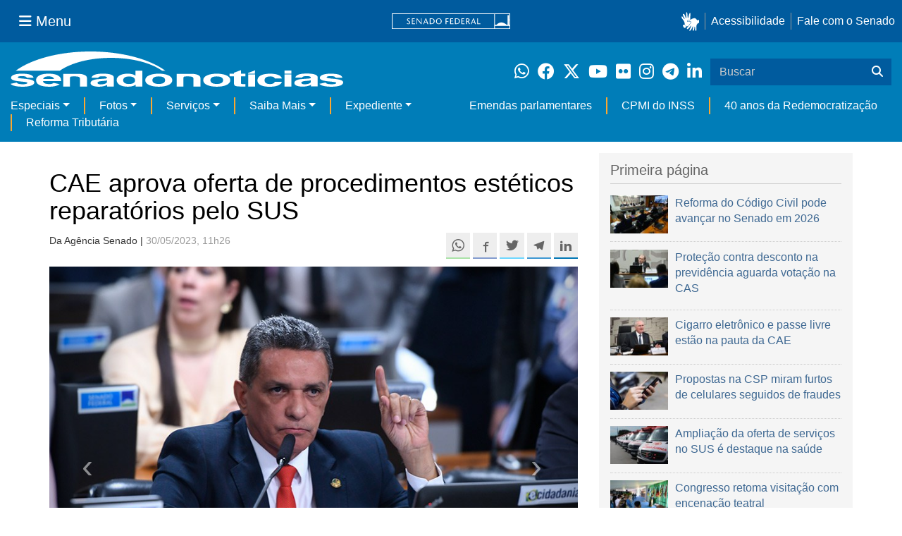

--- FILE ---
content_type: text/html;charset=utf-8
request_url: https://www12.senado.leg.br/noticias/materias/2023/05/30/cae-aprova-oferta-de-procedimentos-esteticos-reparatorios-pelo-sus
body_size: 57762
content:



<!DOCTYPE html>

<html lang="pt-br">

<head>
    
        <link rel="canonical" href="https://www12.senado.leg.br/noticias/materias/2023/05/30/cae-aprova-oferta-de-procedimentos-esteticos-reparatorios-pelo-sus" />
    <meta charset="utf-8">
    <meta http-equiv="X-UA-Compatible" content="IE=edge">
    <meta name="keywords" content="Obesidade, Sistema Único de Saúde (SUS), Saúde Pública">
    
    <meta property="og:locale" content="pt_BR" />
    <meta property="og:site_name" content="Senado Federal" />
    <!-- HTML5 shim and Respond.js IE8 support of HTML5 elements and media queries -->
    <!--[if lt IE 9]>
      <script src="https://oss.maxcdn.com/libs/html5shiv/3.7.0/html5shiv.js"></script>
      <script src="https://oss.maxcdn.com/libs/respond.js/1.3.0/respond.min.js"></script>
    <![endif]-->

    
    <meta property="og:title" content="CAE aprova oferta de procedimentos estéticos reparatórios pelo SUS"/>
    <meta name="description" property="og:description" content="A Comissão de Assuntos Econômicos (CAE) aprovou nesta terça-feira (30) projeto que inclui no campo de atuação do Sistema Único de Saúde (SUS) a realização de procedimentos estéticos reparatórios em pacientes submetidos a cirurgia bariátrica, bem como de mamoplastia redutora em casos necessários."/>
    <meta property="og:url" content="https://www12.senado.leg.br/noticias/materias/2023/05/30/cae-aprova-oferta-de-procedimentos-esteticos-reparatorios-pelo-sus"/>
    <meta property="og:type" content="article"/>
    <meta property="article:publisher" content="150311598318037"/>
    <meta property="article:modified_time" content="2023-05-31T11:59:43-03:00"/>
    <meta name="sf_data" property="article:published_time" content="2023-05-30T11:26:26-03:00"/>
    <meta name="twitter:card" content="summary_large_image"/>
    <meta name="twitter:title" content="CAE aprova oferta de procedimentos estéticos reparatórios pelo SUS"/>
    <meta name="twitter:description" content="A Comissão de Assuntos Econômicos (CAE) aprovou nesta terça-feira (30) projeto que inclui no campo de atuação do Sistema Único de Saúde (SUS) a realização de procedimentos estéticos reparatórios em pacientes submetidos a cirurgia bariátrica, bem como de mamoplastia redutora em casos necessários."/>
    <meta name="sf_indexacao" property="article:tag" content="Obesidade"/>
    <meta name="sf_indexacao" property="article:tag" content="Sistema Único de Saúde (SUS)"/>
    <meta name="sf_indexacao" property="article:tag" content="Saúde Pública"/>
    <meta property="og:image" content="https://www12.senado.leg.br/noticias/materias/2023/05/30/cae-aprova-oferta-de-procedimentos-esteticos-reparatorios-pelo-sus/20230530_00854e.jpg"/>
    <meta name="twitter:image" content="https://www12.senado.leg.br/noticias/materias/2023/05/30/cae-aprova-oferta-de-procedimentos-esteticos-reparatorios-pelo-sus/20230530_00854e.jpg"/>



<title>CAE aprova oferta de procedimentos estéticos reparatórios pelo SUS &mdash; Senado Notícias</title>

<meta name="viewport" content="width=device-width, initial-scale=1.0">

        
        
        
        <style>
            @media print {
                /* Oculta menus, barras e elementos administrativos */
                #redesSociais, #linha1-colunadireita, #linhaZ, #barra-edicao, #navbarRodape, #menu-comando, #navbarSenado ul,
                .topicos, .alo-senado, .edit-overlay, #portal-personaltools, #portal-globalnav, #edit-zone,
                #portal-toolbar, .sf-wrapper, .contentHistory, #boxRodapeMateria, .ps-list {
                    display: none !important;
                    visibility: hidden !important;
                }

                #materia,
                .conteudo-materia {
                    display: flex !important;
                    flex-direction: column !important;
                }

                /* Box lateral alinhado com imagem e texto */
                #boxLateralMateria {
                    margin-left: 90px !important;
                    margin-right: 90px !important;
                    max-width: 100% !important;
                    page-break-inside: avoid !important;
                    order: 5 !important;
                    margin-top: 15px !important;
                }

                /* Remove classes responsivas que interferem na impressão */
                #boxLateralMateria.col-md-3,
                #boxLateralMateria.hidden-xs,
                #boxLateralMateria.hidden-sm {
                    display: block !important;
                }

                /* Alinha os elementos principais */
                #materia > h1,
                #materia > p,
                #textoMateria {
                    margin-left: auto !important;
                    margin-right: auto !important;
                    padding-left: 15px !important;
                    padding-right: 15px !important;
                    max-width: 900px;
                }

                /* Centralização da imagem do carousel e das captions  */
                .carousel-materia,
                #carrosselFotos {
                    margin-left: auto !important;
                    margin-right: auto !important;
                    max-width: 900px !important;
                    padding-left: 15px !important;
                    padding-right: 15px !important;
                }

                /* Descrição */
                .caption-descricao,
                .ps-current {
                    text-align: justify !important;
                    font-size: 1rem !important;
                    color: #FFF !important;
                    max-width: 900px !important;
                    width: 100% !important;
                    box-sizing: border-box !important;

                    -webkit-print-color-adjust: exact !important; /* Chrome / Safari */
                    print-color-adjust: exact !important;         /* Firefox / Edge */
                }

                /* Créditos */
                .caption-credito,
                .ps-caption {
                    margin-left: auto !important;
                    margin-right: auto !important;
                    max-width: 900px !important;
                    text-align: right !important;
                    font-size: 1rem !important;
                    color: #FFF !important;
                    background: rgb(0 0 0 / 50%) !important;

                }
            }
        </style>
    

    
<script>PORTAL_URL = 'https://www12.senado.leg.br/noticias';</script>


  

    

    

    <script type="text/javascript" src="https://www12.senado.leg.br/noticias/++plone++production/++unique++2025-12-18T12:07:18.374416/default.js" data-bundle="production"></script>

    

    

  

  

    

    

    <script type="text/javascript" src="https://www12.senado.leg.br/noticias/++plone++senado_noticias/++unique++2025-12-30%2010%3A24%3A26/bundles/senado_noticias-bundle.min.js" data-bundle="senado_noticias-js-bundle"></script>

    

    

  

  

    

    

    <script type="text/javascript" src="https://www12.senado.leg.br/noticias/++plone++senado_datetimepicker/++unique++2025-12-30%2010%3A24%3A22/bundles/datetimepicker.min.js" data-bundle="senado_datetimepicker-js-bundle"></script>

    

    

  

  

    

    

    <script type="text/javascript" src="https://www12.senado.leg.br/noticias/++plone++senado_widgets/++unique++2025-12-30%2010%3A24%3A26/bundles/senado_widgets.min.js" data-bundle="senado_widgets-js-bundle"></script>

    

    

  

  

    

    

    <script type="text/javascript" src="https://www12.senado.leg.br/noticias/++plone++static/++unique++2024-05-04%2010%3A02%3A26.370688/formwidget.autocomplete.min.js" data-bundle="formwidget-autocomplete"></script>

    

    

  

  

    

    

    <script type="text/javascript" src="https://www12.senado.leg.br/noticias/++plone++senado_noticias/++unique++2025-12-30%2010%3A24%3A26/bundles/senado_noticias_essencial-bundle.min.js" data-bundle="senado_noticias_essencial-bundle"></script>

    

    

  

  

    

    

    <script type="text/javascript" src="https://www12.senado.leg.br/noticias/++plone++senado_formwidget_textocomcontadordecaracteres/++unique++2025-12-30%2010%3A24%3A23/bundles/senado_formwidget_textocomcontadordecaracteres.min.js" data-bundle="senado_formwidget_textocomcontadordecaracteres-js-bundle"></script>

    

    

  


    
        <script type="text/javascript" src="https://www12.senado.leg.br/noticias/++plone++senado_noticias/audiojs/audio.min.js"></script>
        <script type="text/javascript" src="https://www12.senado.leg.br/noticias/++plone++senado_noticias/audiojs/audiojs-doc-ready.js"></script>
    

    <link rel="stylesheet" type="text/css" href="https://cdnjs.cloudflare.com/ajax/libs/font-awesome/4.7.0/css/font-awesome.min.css" />

    
    <link rel="apple-touch-icon" sizes="180x180" href="https://www12.senado.leg.br/noticias/++plone++senado_noticias/favicon/apple-touch-icon.png?v=697oma3x8q"/>
    <link rel="icon" type="image/png" sizes="32x32" href="https://www12.senado.leg.br/noticias/++plone++senado_noticias/favicon/favicon-32x32.png?v=697oma3x8q"/>
    <link rel="icon" type="image/png" sizes="16x16" href="https://www12.senado.leg.br/noticias/++plone++senado_noticias/favicon/favicon-16x16.png?v=697oma3x8q"/>
    <link rel="manifest" href="https://www12.senado.leg.br/noticias/++plone++senado_noticias/favicon/manifest.json?v=697oma3x8q"/>
    <link rel="mask-icon" color="#00305c" href="https://www12.senado.leg.br/noticias/++plone++senado_noticias/favicon/safari-pinned-tab.svg?v=697oma3x8q"/>
    <link rel="shortcut icon" href="https://www12.senado.leg.br/noticias/++plone++senado_noticias/favicon/favicon.ico?v=697oma3x8q"/>
    <meta name="apple-mobile-web-app-title" content="Senado Federal"/>
    <meta name="application-name" content="Senado Federal"/>
    <meta name="msapplication-config" content="https://www12.senado.leg.br/noticias/++plone++senado_noticias/favicon/browserconfig.xml?v=697oma3x8q"/>
    <meta name="theme-color" content="#00305c"/>


    <link rel="search" href="https://www12.senado.leg.br/noticias/busca" title="Buscar neste site" />







<link rel="stylesheet" href="https://www12.senado.leg.br/noticias/++plone++production/++unique++2025-12-18T12:07:18.374416/default.css" data-bundle="production" /><link rel="stylesheet" href="https://www12.senado.leg.br/noticias/++plone++static/++unique++2025-11-27%2020%3A39%3A16/plone-glyphicons-compiled.css" data-bundle="plone-glyphicons" /><link rel="stylesheet" href="https://www12.senado.leg.br/noticias/++plone++senado_datetimepicker/++unique++2025-12-30%2010%3A24%3A22/bundles/datetimepicker.min.css" data-bundle="senado_datetimepicker-css-bundle" /><link rel="stylesheet" href="https://www12.senado.leg.br/noticias/++plone++senado_widgets/++unique++2025-12-30%2010%3A24%3A26/bundles/senado_widgets.min.css" data-bundle="senado_widgets-css-bundle" /><link rel="stylesheet" href="https://www12.senado.leg.br/noticias/++plone++static/++unique++2025-11-27%2020%3A39%3A16/plone-fontello-compiled.css" data-bundle="plone-fontello" /><link rel="stylesheet" href="https://www12.senado.leg.br/noticias/++plone++senado_noticias/++unique++2025-12-30%2010%3A24%3A26/bundles/senado_noticias-css-bundle.min.css" data-bundle="senado_noticias-css-bundle" /><link rel="stylesheet" href="https://www12.senado.leg.br/noticias/++plone++static/++unique++2024-05-04%2010%3A02%3A26.370688/formwidget.autocomplete.min.css" data-bundle="formwidget-autocomplete" /><link rel="stylesheet" href="https://www12.senado.leg.br/noticias/++plone++senado_noticias/++unique++2025-12-30%2010%3A24%3A26/bundles/senado_noticias_essencial-bundle.min.css" data-bundle="senado_noticias_essencial-bundle" />


    <meta name="viewport" content="width=device-width, initial-scale=1.0, minimum-scale=1.0" />
    <meta name="description" content="Portal de Notícias do Senado Federal: matérias, entrevistas e informações oficiais sobre a atividade legislativa." />

    
    <script async="async" src="https://www.googletagmanager.com/gtag/js?id=G-CW3ZH25XMK"></script>
    <script>
        window.dataLayer = window.dataLayer || [];
        function gtag(){dataLayer.push(arguments);}
        gtag('js', new Date());
        gtag('config', 'G-19XVN78DZV');
        gtag('config', 'G-CW3ZH25XMK');
    </script>
    
    

    
</head>

<body id="sfcss" data-i18ncatalogurl="https://www12.senado.leg.br/noticias/plonejsi18n" data-view-url="https://www12.senado.leg.br/noticias/materias/2023/05/30/cae-aprova-oferta-de-procedimentos-esteticos-reparatorios-pelo-sus" data-portal-url="https://www12.senado.leg.br/noticias" data-pat-pickadate="{&quot;selectYears&quot;: 200}" data-base-url="https://www12.senado.leg.br/noticias/materias/2023/05/30/cae-aprova-oferta-de-procedimentos-esteticos-reparatorios-pelo-sus" class="frontend icons-on portaltype-noticias-materia section-materias site-noticias subsection-2023 subsection-2023-05 subsection-2023-05-30 template-view thumbs-on userrole-anonymous viewpermission-view">

    
    

    <a id="ancora-irconteudoprincipal" class="sr-only" href="#conteudoPrincipal">Ir para conteúdo principal</a>

    
        
        
    
    

    <div class="sf-wrapper">
        <div class="js-sidebar-mountpoint" data-url="/hpsenado/wssidebar.json"></div>
    </div>
    
<div class="sf-wrapper">
    <nav class="Triad navbar_global">
        <div>
            <button class="btn btn-lg btn-secondary js-sidebar-action" id="jstoggle" type="button" aria-label="Menu Senado">
                <i class="fas fa-bars"></i>
                <span class="u-hideLower title-n"> Menu</span>
            </button>
        </div>
        <div>
            <a class="navbar_global-brand" href="https://www.senado.leg.br" title="Senado Federal">
                <img src="https://www.senado.leg.br/noticias/essencial/images/senado.svg" alt="Title">
            </a>
        </div>
        <div>
            <div class="Rail Rail--fenced u-hideLower">
                <a class="js-vlibras" role="button" title="Acessibilidade">
                    <img src="https://www.senado.leg.br/noticias/essencial/images/hands.svg" width="25px" height="27px" alt="Acessibilidade">
                </a>
                <a class="link link-deep" href="https://www12.senado.leg.br/institucional/responsabilidade-social/acessibilidade">Acessibilidade</a>
                <a class="link link-deep" href="http://www12.senado.gov.br/institucional/falecomosenado">Fale com o Senado</a>
            </div>
            <a class="btn btn-lg btn-secondary u-hideUpper" href="http://www12.senado.gov.br/institucional/falecomosenado" arial-label="Fale com o Senado">
                <i class="fas fa-phone"></i>
                <span class="sr-only">Fale com o Senado</span>
            </a>
        </div>
    </nav>
</div>

    
        
<div class="sf-wrapper">
    <div class="menu-local">
        <div class="pt-2">
            <a class="nav_control-title" href="/noticias" title="Senado Notícias">
                <img class="img-fluid" src="/noticias/++plone++senado_noticias/img/logo_branca.svg" alt="Senado Notícias" height="auto" width="100%">
            </a>
        </div>
        <button class="btn_control-res btn btn-tertiary btn-lg" type="button" data-toggle="collapse.se" data-target="#menu-local__form" aria-controls="menu-local__form" aria-expanded="false" aria-label="Exibe busca">
            <i class="fas fa-search" aria-hidden="true"></i>
            <span class="sr-only">Buscar</span>
        </button>
        <div class="menu-local__social">
            <a class="link link-deep--whatsapp" href="https://www12.senado.leg.br/noticias/whatsapp" target="_blank" title="WhatsApp">
                <i class="fab fa-whatsapp" aria-hidden="true"></i>
                <span class="sr-only">Clique para receber notícias do Senado em seu Whatsapp</span>
            </a>
            <a class="link link-deep--facebook" href="http://www.facebook.com/senadofederal" target="_blank" title="Facebook">
                <i class="fab fa-facebook" aria-hidden="true"></i>
                <span class="sr-only">Facebook do Senado Federal</span>
            </a>
            <a class="link link-deep--twitter" href="https://twitter.com/senadofederal" target="_blank" title="Twitter">
                <i class="fab fa-x-twitter" aria-hidden="true"></i>
                <span class="sr-only">Twitter do Senado Federal</span>
            </a>
            <a class="link link-deep--youtube" href="http://www.youtube.com/user/TVSenadoOficial" target="_blank" title="YouTube">
                <i class="fab fa-youtube" aria-hidden="true"></i>
                <span class="sr-only">Canal Youtube da TV Senado</span>
            </a>
            <a class="link link-deep--flickr" href="http://www.flickr.com/agenciasenado" target="_blank" title="Flickr">
                <i class="fab fa-flickr" aria-hidden="true"></i>
                <span class="sr-only">Flickr da Agência Senado</span>
            </a>
            <a class="link link-deep--instagram" href="http://instagram.com/senadofederal" target="_blank" title="Instagram">
                <i class="fab fa-instagram" aria-hidden="true"></i>
                <span class="sr-only">Instagram do Senado Federal</span>
            </a>
            <a class="link link-deep--telegram" href="https://t.me/SenadoNoTelegram" target="_blank" title="Telegram">
                <i class="fab fa-telegram-plane" aria-hidden="true"></i>
                <span class="sr-only">Senado Federal no Telegram</span>
            </a>
            <a class="link link-deep--linkedin" href="https://www.linkedin.com/company/senadofederal/" target="_blank" title="Linkedin">
                <i class="fab fa-linkedin-in" aria-hidden="true"></i>
                <span class="sr-only">Linkedin do Senado Federal</span>
            </a>
        </div>
        <form class="menu-local__form collapse" id="menu-local__form" action="https://www12.senado.leg.br/noticias/busca">
            <div class="search-wrapper">
                <label for="input-buscar" class="sr-only">Buscar</label>
                <input class="form-control search-out" type="search" placeholder="Buscar" name="SearchableText" id="input-buscar">
                <button class="search-btn" type="submit" aria-label="Buscar">
                    <i class="fas fa-search" aria-hidden="true"></i>
                    <span class="sr-only">Buscar</span>
                </button>
            </div>
        </form>
    </div>
    <nav class="navbar navbar_control navbar-expand-lg navbar--sf">
        <button class="navbar-toggler navbar-toggler--sf" type="button" data-toggle="collapse.se" data-target="#js-navbar-dropdown" aria-controls="js-navbar-dropdown" aria-expanded="false" aria-label="Menu Desta Seção">
            <div class="btn btn-secondary">
                <i class="fas fa-bars"></i>
            </div>
            <div class="ml-2">MENU DESTA SEÇÃO</div>
        </button>
        <div class="collapse navbar-collapse-se" id="js-navbar-dropdown">
            <ul class="navbar-nav navbar-nav--sf">
                <li class="nav-item dropdown"><a class="link link--nav dropdown-toggle" id="js-menu-2" href="#" data-toggle="dropdown.se" aria-haspopup="true" aria-expanded="false">Especiais</a>
                    <div class="dropdown-menu dropdown-menu--sf" aria-labelledby="js-menu-2">
                        <a class="dropdown-item" href="/noticias/infomaterias">Reportagens</a>
                        <a class="dropdown-item" href="/noticias/especiais/arquivo-s">Arquivo S</a>
                        <a class="dropdown-item" href="/noticias/infomaterias/ultimas_webstories">Web Stories</a>
                        <a class="dropdown-item" href="/noticias/ao-vivo">Grandes coberturas</a>
                        <a class="dropdown-item" href="/noticias/acervo-historico">Acervo</a>
                    </div>
                </li>
                <li class="nav-item dropdown"><a class="link link--nav dropdown-toggle" id="js-menu-3" href="#" data-toggle="dropdown.se" aria-haspopup="true" aria-expanded="false">Fotos</a>
                    <div class="dropdown-menu dropdown-menu--sf" aria-labelledby="js-menu-3">
                        <a class="dropdown-item" href="http://www12.senado.leg.br/fotos">Banco de imagens</a>
                        <a class="dropdown-item" href="/noticias/galerias">Galerias</a>
                    </div>
                </li>
                <li class="nav-item dropdown"><a class="link link--nav dropdown-toggle" id="js-menu-4" href="#" data-toggle="dropdown.se" aria-haspopup="true" aria-expanded="false">Serviços</a>
                    <div class="dropdown-menu dropdown-menu--sf" aria-labelledby="js-menu-4">
                        <a class="dropdown-item" href="https://www12.senado.leg.br/multimidia">Senado Multimídia</a>
                        <a class="dropdown-item js-sfn-offer" href="#">Notificações</a>
                        <a class="dropdown-item" href="/noticias/newsletter">Newsletter</a>
                    </div>
                </li>
                <li class="nav-item dropdown"><a class="link link--nav dropdown-toggle" id="js-menu-5" href="#" data-toggle="dropdown.se" aria-haspopup="true" aria-expanded="false">Saiba Mais</a>
                    <div class="dropdown-menu dropdown-menu--sf" aria-labelledby="js-menu-5">
                        <a class="dropdown-item" href="/noticias/glossario-legislativo">Glossário</a>
                        <a class="dropdown-item" href="/noticias/entenda-o-assunto">Entenda o assunto</a>
                        <a class="dropdown-item" href="/manualdecomunicacao">Manual de Comunicação</a>
                        <a class="dropdown-item" href="/noticias/constituicoes">Constituições</a>
                    </div>
                </li>
                <li class="nav-item dropdown"><a class="link link--nav dropdown-toggle" id="js-menu-6" href="#" data-toggle="dropdown.se" aria-haspopup="true" aria-expanded="false">Expediente</a>
                    <div class="dropdown-menu dropdown-menu--sf" aria-labelledby="js-menu-6">
                        <a class="dropdown-item" href="/noticias/quem-somos">Quem somos</a>
                        <a class="dropdown-item" href="/noticias/fale-conosco">Fale com a gente</a>
                        <a class="dropdown-item" href="/noticias/politica-de-uso">Política de uso</a>
                        <a class="dropdown-item" href="/noticias/politica-de-uso-das-redes-sociais">Política de uso para redes sociais</a>
                    </div>
                </li>
                <li class="nav-spacer"></li>
                <li class="nav-item">
                    <a class="link link--nav" href="/noticias/destaques/emendas-parlamentares">Emendas parlamentares</a>
                </li>
                <li class="nav-item">
                    <a class="link link--nav" href="/noticias/destaques/cpmi-do-inss">CPMI do INSS</a>
                </li>
                <li class="nav-item">
                    <a class="link link--nav" href="/noticias/destaques/40-anos-da-redemocratizacao">40 anos da Redemocratização</a>
                </li>
                <li class="nav-item">
                    <a class="link link--nav" href="/noticias/destaques/reforma-tributaria">Reforma Tributária</a>
                </li>
            </ul>
        </div>
    </nav>
</div>

    


    
    
    
        

        
    
    
    

    
    
    
    

    
    <div id="conteudoPrincipal" class="container" role="main">
        <!-- início bannner-->
        
        
        <!-- fim bannner-->
        
  


        <span id="social-tags-body" style="display: none" itemscope itemtype="http://schema.org/WebPage">
  
</span>



        

        
        <div class="row" id="linha1">

            
                
                    
                        

                        

                        <div class="col-sm-7 col-md-8">
                        
        <div id="materia" >
            <h1>CAE aprova oferta de procedimentos estéticos reparatórios pelo SUS</h1>
            

        <div class="SocialBar SocialBar--right">
            
    <p class="js-socialbar l-fork u-noPrint">
        <a class="btn / ShareIcon ShareIcon--whatsapp" data-action="share/whatsapp/share" href="whatsapp://send?text=CAE%20aprova%20oferta%20de%20procedimentos%20est%C3%A9ticos%20reparat%C3%B3rios%20pelo%20SUS%0A%0Ahttps%3A%2F%2Fwww12.senado.leg.br%2Fnoticias%2Fmaterias%2F2023%2F05%2F30%2Fcae-aprova-oferta-de-procedimentos-esteticos-reparatorios-pelo-sus%3Futm_medium%3Dshare-button%26utm_source%3Dwhatsapp">
            <span class="sr-only">Compartilhe este conteúdo no Whatsapp</span>
        </a>
        <a class="btn / ShareIcon ShareIcon--facebook / js-popup" target="_blank" href="https://facebook.com/sharer.php?u=https%3A%2F%2Fwww12.senado.leg.br%2Fnoticias%2Fmaterias%2F2023%2F05%2F30%2Fcae-aprova-oferta-de-procedimentos-esteticos-reparatorios-pelo-sus%3Futm_medium%3Dshare-button%26utm_source%3Dfacebook">
            <span class="sr-only">Compartilhe este conteúdo no Facebook</span>
        </a>
        <a class="btn / ShareIcon ShareIcon--twitter / js-popup" target="_blank" href="https://twitter.com/share?url=https%3A%2F%2Fwww12.senado.leg.br%2Fnoticias%2Fmaterias%2F2023%2F05%2F30%2Fcae-aprova-oferta-de-procedimentos-esteticos-reparatorios-pelo-sus%3Futm_medium%3Dshare-button%26utm_source%3Dtwitter&amp;text=CAE%20aprova%20oferta%20de%20procedimentos%20est%C3%A9ticos%20reparat%C3%B3rios%20pelo%20SUS">
            <span class="sr-only">Compartilhe este conteúdo no Twitter</span>
        </a>
        <a class="btn / ShareIcon ShareIcon--telegram / js-popup" target="_blank" data-height="550" href="https://telegram.me/share/url?url=https%3A%2F%2Fwww12.senado.leg.br%2Fnoticias%2Fmaterias%2F2023%2F05%2F30%2Fcae-aprova-oferta-de-procedimentos-esteticos-reparatorios-pelo-sus%3Futm_medium%3Dshare-button%26utm_source%3Dtelegram">
            <span class="sr-only">Compartilhe este conteúdo no Telegram</span>
        </a>
        <a class="btn / ShareIcon ShareIcon--linkedin / js-popup" target="_blank" data-height="550" href="https://www.linkedin.com/shareArticle?mini=true&amp;url=https%3A%2F%2Fwww12.senado.leg.br%2Fnoticias%2Fmaterias%2F2023%2F05%2F30%2Fcae-aprova-oferta-de-procedimentos-esteticos-reparatorios-pelo-sus%3Futm_medium%3Dshare-button%26utm_source%3Dlinkedin">
            <span class="sr-only">Compartilhe este conteúdo no Linkedin</span>
        </a>
    </p>

        </div>

        <p>
            <small>
                Da Agência Senado | 
                <span class="text-muted">30/05/2023, 11h26</span>
                
            </small>
        </p>

    
            <div class="clearfix"></div>
            
                <div class="carousel-materia slide" id="carrosselFotos">
                    <ul class="pgwSlideshow list-unstyled">
                        
                            <li>
                                <a></a>
                                
                                <img class="fonteslide img-responsive" src="/noticias/materias/2023/05/30/cae-aprova-oferta-de-procedimentos-esteticos-reparatorios-pelo-sus/20230530_00854e.jpg/mural/imagem_materia" legenda="Autor do projeto, Mecias de Jesus lembra que procedimentos pós-operatórios da bariátrica não são só estéticos" alt="" credito="Edilson Rodrigues/Agência Senado">
                            </li>
                        
                            <li>
                                <a></a>
                                
                                <img class="fonteslide img-responsive" src="/noticias/materias/2023/05/30/cae-aprova-oferta-de-procedimentos-esteticos-reparatorios-pelo-sus/20230530_00862e.jpg/mural/imagem_materia" legenda="Carlos Viana foi o relator do PL 2.532/2023, que segue para análise da CAS" alt="" credito="Edilson Rodrigues/Agência Senado">
                            </li>
                        
                    </ul>
                </div>
            
            <div id="boxLateralMateria" class="col-md-3 hidden-xs hidden-sm u-noPrint" style="padding-left: 0">
                <!-- Placeholder do box lateral -->
            </div>
            <div id="textoMateria">
                <p>A Comissão de Assuntos Econômicos (CAE) aprovou nesta terça-feira (30) projeto que inclui no campo de atuação do Sistema Único de Saúde (SUS) a realização de procedimentos estéticos reparatórios em pacientes submetidos a cirurgia bariátrica, bem como de mamoplastia redutora em casos necessários. </p>
<p>O <a href="https://www25.senado.leg.br/web/atividade/materias/-/materia/149094" rel="noopener" target="_blank">PL 2.532/2021</a>, do senador Mecias de Jesus (Republicanos-RR), altera a <a href="https://normas.leg.br/?urn=urn:lex:br:federal:lei:1990-09-19;8080" rel="noopener" target="_blank">Lei 8.080, de 1990</a>, que define as áreas de exercício da rede pública de saúde. O texto recebeu parecer favorável do relator, senador Carlos Viana (Podemos-MG). A proposta segue para análise da Comissão de Assuntos Sociais (CAS).</p>
<p>Tanto a abdominoplastia quanto a mamoplastia redutora são realizadas por serviços de saúde privados. Mecias defende o direito de pacientes do SUS realizarem tais tratamentos por meio da rede pública.</p>
<p>— A obesidade é um dos maiores problemas de saúde pública no país. Esse projeto vai beneficiar exatamente essas pessoas que não têm condições de contratar um cirurgião público particular — afirmou o autor durante a reunião.</p>
<h3><strong>Casos</strong></h3>
<p>A cirurgia bariátrica é indicada em casos de pacientes com índice de massa corporal acima de 40, ou seja, em quadros de obesidade grau três, considerada a mais grave. Além da redução da absorção de nutrientes, a intensa perda de peso seguida pela ocorrência de flacidez e excesso de pele é recorrente em pessoas submetidas ao procedimento. </p>
<p>Mecias ressalta que os efeitos pós-operatórios podem acarretar sintomas como a limitação de movimentação, o desequilíbrio da coluna vertebral e infecções de pele. Para tratar quadros como esses, é comum que seja necessária a realização de abdominoplastia ou de lipoaspiração, intervenções cirúrgicas que retiram o excesso de tecido adiposo do abdome.</p>
<p>A prevenção e o tratamento da obesidade estão ligados à alimentação saudável e à prática regular de exercícios físicos. Contudo, muitas pessoas com obesidade não conseguem reduzir o peso apenas seguindo esses hábitos. O senador menciona que, para esses pacientes, "muitas vezes a única opção terapêutica realmente eficaz é a realização da cirurgia bariátrica". Em 2019 foram realizados 68.530 procedimentos do tipo no Brasil, sendo que mais de 12 mil foram efetuados pelo sistema público.</p>
<p>A hipertrofia mamária é caracterizada pelo aumento excessivo das mamas, já os casos de gigantomastia são diagnosticados quando o tamanho dos seios é desproporcional à estatura corporal. Para os dois casos, o procedimento mais indicado é a mamoplastia redutora, ou seja, a redução dos seios. Geralmente, pacientes com essas condições apresentam dores nas costas e problemas na postura da coluna, por exemplo.</p>
<p>"Trata-se de medida justa e necessária para garantir a igualdade e a equidade no exercício do direito à saúde por todos os brasileiros", disse Mecias de Jesus.</p>
<p>O relator Calos Viana afirmou que o SUS deve "assegurar as ações indispensáveis para o tratamento de todos os agravos à saúde, inclusive o tratamento da obesidade e das deformidades de contorno corporal resultantes da grande perda de peso ocorrida após realização de cirurgia bariátrica".</p>
<h3><strong>Jogos eletrônicos</strong></h3>
<p>Com pedido de vista aprovado pela CAE, foi adiada a análise do projeto de lei (PL) <a href="https://www25.senado.leg.br/web/atividade/materias/-/materia/154931" rel="noopener" target="_blank">2.796/2021</a>, que cria o marco legal para a indústria de jogos eletrônicos e para os jogos de fantasia. O parecer favorável foi lido pelo relator, senador Irajá (PSD-TO).</p>
<p>A principal novidade do projeto é a inclusão dos jogos eletrônicos nas mesmas regras de tributação dos equipamentos de informática, o que pode reduzir os impostos incidentes sobre eles.</p>
                <p class="text-muted"><small>Agência Senado (Reprodução autorizada mediante citação da Agência Senado)</small></p>
            </div>
            <div id="boxRodapeMateria" class="visible-sm visible-md visible-xs">
               <aside role="complementary">
                    <div class="saiba-mais">
                        <div class="painel painel-base painel-links">
                            
                                <div class="painel-cabecalho">
                                    <h4>Saiba mais</h4>
                                </div>
                                <div class="painel-corpo">
                                    <ul class="list-unstyled">
                                        
                                            <li>
                                                <span class="glyphicon glyphicon-volume-up"></span>
                                                <a href="https://www12.senado.leg.br/noticias/audios/2023/05/cae-aprova-procedimentos-esteticos-no-sus-para-pacientes-de-cirurgia-bariatrica" target="_self">CAE aprova procedimentos estéticos no SUS para pacientes de cirurgia bariátrica</a>
                                                
                                                
                                                <audio src="https://www12.senado.leg.br/radio/@@audio/a14b0347-daa8-4fd7-85ba-ab6ee678b0e8"></audio>
                                            </li>
                                        
                                    </ul>
                                </div>
                            
                            
                                <div class="painel-cabecalho">
                                    <h4>Proposições legislativas</h4>
                                </div>
                                <div class="painel-corpo">
                                    <ul class="list-unstyled">
                                        <li>
                                            
                                                <a target="_blank" href="http://www25.senado.leg.br/web/atividade/materias/-/materia/149094">
                                                    PL 2532/2021
                                                </a>
                                            
                                        </li>
                                        <li>
                                            
                                                <a target="_blank" href="http://www25.senado.leg.br/web/atividade/materias/-/materia/154931">
                                                    PL 2796/2021
                                                </a>
                                            
                                        </li>
                                    </ul>
                                </div>
                            
                        </div>
                    </div>
                </aside>
            </div>
            
        <div class="topicos">
            <p>
                <small class="text-muted">MAIS NOTÍCIAS SOBRE: </small><br>
                <div style="margin-bottom: 0.5em">
                    <span class="label label-default tagsize"><a href="https://www12.senado.leg.br/noticias/tags/Comiss%C3%A3o%20de%20Assuntos%20Sociais%20%28CAS%29">Comissão de Assuntos Sociais (CAS)</a></span>
                    <span class="label label-default tagsize"><a href="https://www12.senado.leg.br/noticias/tags/Comiss%C3%A3o%20de%20Assuntos%20Econ%C3%B4micos%20%28CAE%29">Comissão de Assuntos Econômicos (CAE)</a></span>
                </div>
                <div style="margin-bottom: 0.5em">
                    <span class="label label-default tagsize"><a href="https://www12.senado.leg.br/noticias/tags/Senador%20Mecias%20de%20Jesus">Senador Mecias de Jesus</a></span>
                    <span class="label label-default tagsize"><a href="https://www12.senado.leg.br/noticias/tags/Senador%20Carlos%20Viana">Senador Carlos Viana</a></span>
                </div>
                <div style="margin-bottom: 0.5em">
                    <span class="label label-default tagsize"><a href="https://www12.senado.leg.br/noticias/tags/Obesidade">Obesidade</a></span>
                    <span class="label label-default tagsize"><a href="https://www12.senado.leg.br/noticias/tags/Sistema%20%C3%9Anico%20de%20Sa%C3%BAde%20%28SUS%29">Sistema Único de Saúde (SUS)</a></span>
                    <span class="label label-default tagsize"><a href="https://www12.senado.leg.br/noticias/tags/Sa%C3%BAde%20P%C3%BAblica">Saúde Pública</a></span>
                </div>
            </p>
        </div>
    
            <div class="base-materia-ferramentas / u-noPrint ">
               <p>
                    <small>
                        <a href="#" onclick="window.print(); return false"><span class="glyphicon glyphicon-print"></span> IMPRIMIR</a>
                    </small>
                </p>
            </div>
            <div class="veja-tambem / u-noPrint">
                <div class="painel painel-base painel-links">
                    <div class="painel-cabecalho">
                        <h3>Veja também</h3>
                    </div>
                    <div class="painel-corpo">
                       <div class="row">
                            
                                <div class="col-md-4">
                                    <div class="thumbnail destaque-padrao">
                                        <img class="img-responsive" alt="" src="/noticias/materias/2026/01/19/ampliacao-da-oferta-de-servicos-no-sus-e-destaque-na-area-da-saude/ambulancia_motorista_01___20120726_00084g.jpg/@@images/image/preview">
                                        <div class="caption">
                                            <h4><a href="/noticias/materias/2026/01/19/ampliacao-da-oferta-de-servicos-no-sus-e-destaque-na-area-da-saude">Ampliação da oferta de serviços no SUS é destaque na área da saúde</a></h4>
                                        </div>
                                        
                                    </div>
                                </div>
                            
                                <div class="col-md-4">
                                    <div class="thumbnail destaque-padrao">
                                        
                                        <div class="caption">
                                            <h4><a href="/noticias/materias/2026/01/12/dia-nacional-da-lei-seca-sera-celebrado-em-19-de-junho">Dia Nacional da Lei Seca será celebrado em 19 de junho</a></h4>
                                        </div>
                                        <div class="divisor-horizontal-pontilhado"></div>
                                    </div>
                                
                            
                                
                                    <div class="thumbnail destaque-padrao">
                                        
                                        <div class="caption">
                                            <h4><a href="/noticias/materias/2026/01/07/lei-oficializa-julho-dourado-para-promover-saude-animal-e-prevenir-zoonoses">Lei oficializa Julho Dourado para promover saúde animal e prevenir zoonoses</a></h4>
                                        </div>
                                        
                                    </div>
                                </div>
                            
                                <div class="col-md-4">
                                    <div class="thumbnail destaque-padrao">
                                        
                                        <div class="caption">
                                            <h4><a href="/noticias/materias/2025/12/23/senado-avanca-na-protecao-a-criancas-e-adolescentes">Senado avança na proteção a crianças e adolescentes</a></h4>
                                        </div>
                                        <div class="divisor-horizontal-pontilhado"></div>
                                    </div>
                                
                            
                                
                                    <div class="thumbnail destaque-padrao">
                                        
                                        <div class="caption">
                                            <h4><a href="/noticias/materias/2025/12/23/lei-facilita-acesso-de-instituicoes-de-saude-a-recursos-da-uniao">Lei facilita acesso de instituições de saúde a recursos da União</a></h4>
                                        </div>
                                        
                                    </div>
                                </div>
                            
                        </div>
                    </div>
                </div>
            </div>
        </div>
    
                        </div>
                    
                
            

            <div class="col-sm-5 col-md-4" id="linha1-colunadireita">
                
                
        

        <div class="Box Box--lg u-spacer--xl +cut">
            <div class="Apex Apex--cut epsilon u-spacer--xl">Primeira página</div>
            <div class="CutHere CutHere--xl">
                
                    <div class="Media">
                        

    

    
        

    

    


    

    

    <div class="Media-figure u-size1of4">
        <div class="Embed Embed--3by2">

            

            

            <a href="/noticias/materias/2026/01/20/reforma-do-codigo-civil-pode-avancar-no-senado-em-2026">
            
            <img class="img-responsive img-full" src="/noticias/materias/2026/01/20/reforma-do-codigo-civil-pode-avancar-no-senado-em-2026/mural/destaque_noticia?133805" alt="Mesa: 
ministro do Superior Tribunal de Justiça (STJ), Marco Aurélio Bellizze; 
vice-presidente do Superior Tribunal de Justiça (STJ), ministro Luis Felipe Salomão; 
presidente da CTCIVIL, senador Rodrigo Pacheco (PSD-MG);
relator da CTCIVIL, senador Veneziano Vital do Rêgo (MDB-PB)." />
            
            </a>

       </div>
    </div>

    <div class="Media-body">

        
            <a class="Manchete-titulo" href="/noticias/materias/2026/01/20/reforma-do-codigo-civil-pode-avancar-no-senado-em-2026">

                

                <span class="titulo">Reforma do Código Civil pode avançar no Senado em 2026</span>

                
            </a>
        

        

        

        
    </div>

    

    

    


                    </div>
                
                    <div class="Media">
                        

    

    
        

    

    


    

    

    <div class="Media-figure u-size1of4">
        <div class="Embed Embed--3by2">

            

            

            <a href="/noticias/materias/2026/01/20/protecao-contra-desconto-em-beneficio-previdenciario-aguarda-votacao-na-cas">
            
            <img class="img-responsive img-full" src="/noticias/materias/2026/01/20/protecao-contra-desconto-em-beneficio-previdenciario-aguarda-votacao-na-cas/mural/destaque_noticia?115011" alt="Bancada:
senadora Dra. Eudócia (PL-AL); 
senador Alan Rick (União-AC); 
senadora Zenaide Maia (PSD-RN)." />
            
            </a>

       </div>
    </div>

    <div class="Media-body">

        
            <a class="Manchete-titulo" href="/noticias/materias/2026/01/20/protecao-contra-desconto-em-beneficio-previdenciario-aguarda-votacao-na-cas">

                

                <span class="titulo">Proteção contra desconto na previdência aguarda votação na CAS</span>

                
            </a>
        

        

        

        
    </div>

    

    

    


                    </div>
                
                    <div class="Media">
                        

    

    
        

    

    


    

    

    <div class="Media-figure u-size1of4">
        <div class="Embed Embed--3by2">

            

            

            <a href="/noticias/materias/2026/01/20/cigarro-eletronico-e-passe-livre-estao-entre-100-projetos-prontos-para-votacao-na-cae">
            
            <img class="img-responsive img-full" src="/noticias/materias/2026/01/20/cigarro-eletronico-e-passe-livre-estao-entre-100-projetos-prontos-para-votacao-na-cae/mural/destaque_noticia?101218" alt="Mesa: 
presidente da CAE, senador Renan Calheiros (MDB-AL)." />
            
            </a>

       </div>
    </div>

    <div class="Media-body">

        
            <a class="Manchete-titulo" href="/noticias/materias/2026/01/20/cigarro-eletronico-e-passe-livre-estao-entre-100-projetos-prontos-para-votacao-na-cae">

                

                <span class="titulo">Cigarro eletrônico e passe livre estão na pauta da CAE</span>

                
            </a>
        

        

        

        
    </div>

    

    

    


                    </div>
                
                    <div class="Media">
                        

    

    
        

    

    


    

    

    <div class="Media-figure u-size1of4">
        <div class="Embed Embed--3by2">

            

            

            <a href="/noticias/materias/2026/01/19/propostas-na-csp-miram-furtos-de-celulares-seguidos-de-fraudes">
            
            <img class="img-responsive img-full" src="/noticias/materias/2026/01/19/propostas-na-csp-miram-furtos-de-celulares-seguidos-de-fraudes/mural/destaque_noticia?101958" alt="Jovem mulher usando seu celular na rua." />
            
            </a>

       </div>
    </div>

    <div class="Media-body">

        
            <a class="Manchete-titulo" href="/noticias/materias/2026/01/19/propostas-na-csp-miram-furtos-de-celulares-seguidos-de-fraudes">

                

                <span class="titulo">Propostas na CSP miram furtos de celulares seguidos de fraudes</span>

                
            </a>
        

        

        

        
    </div>

    

    

    


                    </div>
                
                    <div class="Media">
                        

    

    
        

    

    


    

    

    <div class="Media-figure u-size1of4">
        <div class="Embed Embed--3by2">

            

            

            <a href="/noticias/materias/2026/01/19/ampliacao-da-oferta-de-servicos-no-sus-e-destaque-na-area-da-saude">
            
            <img class="img-responsive img-full" src="/noticias/materias/2026/01/19/ampliacao-da-oferta-de-servicos-no-sus-e-destaque-na-area-da-saude/mural/destaque_noticia?133833" alt="" />
            
            </a>

       </div>
    </div>

    <div class="Media-body">

        
            <a class="Manchete-titulo" href="/noticias/materias/2026/01/19/ampliacao-da-oferta-de-servicos-no-sus-e-destaque-na-area-da-saude">

                

                <span class="titulo">Ampliação da oferta de serviços no SUS é destaque na saúde</span>

                
            </a>
        

        

        

        
    </div>

    

    

    


                    </div>
                
                    <div class="Media">
                        

    

    
        

    

    


    

    

    <div class="Media-figure u-size1of4">
        <div class="Embed Embed--3by2">

            

            

            <a href="/noticias/materias/2026/01/19/congresso-retoma-visitacao-com-encenacao-teatral-nos-fins-de-semana">
            
            <img class="img-responsive img-full" src="/noticias/materias/2026/01/19/congresso-retoma-visitacao-com-encenacao-teatral-nos-fins-de-semana/mural/destaque_noticia?150952" alt="" />
            
            </a>

       </div>
    </div>

    <div class="Media-body">

        
            <a class="Manchete-titulo" href="/noticias/materias/2026/01/19/congresso-retoma-visitacao-com-encenacao-teatral-nos-fins-de-semana">

                

                <span class="titulo">Congresso retoma visitação com encenação teatral</span>

                
            </a>
        

        

        

        
    </div>

    

    

    


                    </div>
                
                <a href="https://www12.senado.leg.br/noticias">
                    <strong>Veja mais destaques ›</strong>
                </a>
            </div>
        </div>
    
        
        <div class="Box Box--y Box--lg u-spacer--xl +apart">
            <div class="Apex Apex--default epsilon u-spacer--xl">Últimas</div>
            <div class="CutHere milli">
                <div>
                    <div class="text-muted milli">
                        20/01/2026 12h08
                    </div>
                    <a href="/noticias/videos/2026/01/acordo-mercosul-ue-subcomissao-do-senado-vai-acompanhar-ratificacao">Acordo Mercosul-UE: subcomissão do Senado vai acompanhar ratificação</a>
                </div>
                <div>
                    <div class="text-muted milli">
                        20/01/2026 11h47
                    </div>
                    <a href="/noticias/materias/2026/01/20/protecao-contra-desconto-em-beneficio-previdenciario-aguarda-votacao-na-cas">Proteção contra desconto em benefício previdenciário aguarda votação na CAS</a>
                </div>
                <div>
                    <div class="text-muted milli">
                        20/01/2026 10h09
                    </div>
                    <a href="/noticias/materias/2026/01/20/cigarro-eletronico-e-passe-livre-estao-entre-100-projetos-prontos-para-votacao-na-cae">Cigarro eletrônico e passe livre estão entre 100 projetos prontos para votação na CAE</a>
                </div>
                <div>
                    <div class="text-muted milli">
                        20/01/2026 10h06
                    </div>
                    <a href="/noticias/materias/2026/01/20/reforma-do-codigo-civil-pode-avancar-no-senado-em-2026">Reforma do Código Civil pode avançar no Senado em 2026</a>
                </div>
                <div>
                    <div class="text-muted milli">
                        20/01/2026 09h54
                    </div>
                    <a href="/noticias/audios/2026/01/visita-guiada-ao-congresso-ganha-atracoes-teatrais-em-periodo-de-ferias">Visita guiada ao Congresso ganha atrações teatrais em período de férias</a>
                </div>
            </div>
        </div>
        <div class="text-muted text-right milli">
            <a href="https://www12.senado.leg.br/noticias/ultimas">Veja mais ›</a>
        </div>
    
    
                
            </div>
        </div>
        
        
        
        
        
    </div>
    

    
    
        
    <div class="sf-wrapper">
        <footer class="Footer">
            <div class="container">
                <div class="Triad Triad--stackable">
                    <div class="Rail gamma my-2">
                        <a class="link link-deep--facebook" href="https://www.facebook.com/SenadoFederal" aria-label="Facebook do Senado Federal" target="_blank"><i class="fab fa-facebook" aria-hidden="true"></i></a><a class="link link-deep--twitter" href="https://twitter.com/senadofederal" title="Twitter" target="_blank"><i class="fab fa-x-twitter"></i></a><a class="link link-deep--instagram" href="https://www.instagram.com/senadofederal" aria-label="Instagram do Senado Federal" target="_blank"><i class="fab fa-instagram" aria-hidden="true"></i></a><a class="link link-deep--youtube" href="https://www.youtube.com/user/TVSenadoOficial" aria-label="Canal Youtube da TV Senado" target="_blank"><i class="fab fa-youtube" aria-hidden="true"></i></a></div>
                    <ul class="Rail my-2">
                        <li><a href="https://www.camara.leg.br" title="Câmara dos Deputados" target="_blank"><img src="https://www.senado.leg.br/noticias/essencial/images/icon-camara.svg" alt="Câmara dos Deputados" width="23px" height="23px"></a></li>
                        <li><a href="https://www.congressonacional.leg.br" title="Congresso Nacional" target="_blank"><img src="https://www.senado.leg.br/noticias/essencial/images/icon-congresso.svg" alt="Congresso Nacional" width="42px" height="23px"></a></li>
                        <li><a href="https://www.tcu.gov.br" title="Tribunal de Contas da União" target="_blank"><img src="https://www.senado.leg.br/noticias/essencial/images/icon-tcu.svg" alt="Tribunal de Contas da União" width="28px" height="23px"></a></li>
                    </ul>
                    <ul class="Rail Rail--fenced my-2">
                        <li><a class="link link-deep" href="https://www12.senado.leg.br/institucional/carta-de-servicos/en/carta-de-servicos">ENGLISH</a></li>
                        <li><a class="link link-deep" href="https://www12.senado.leg.br/institucional/carta-de-servicos/es/carta-de-servicos">ESPAÑOL</a></li>
                        <li><a class="link link-deep" href="https://www12.senado.leg.br/institucional/carta-de-servicos/fr/carta-de-servicos">FRANÇAIS</a></li>
                    </ul>
                </div>
                <div class="divider my-2"></div>
                <div class="Triad Triad--stackable Triad--x">
                    <div class="my-2"><a class="link link-deep" href="https://intranet.senado.leg.br" title="Intranet"><i class="fas fa-lock mr-1"></i> Intranet</a></div>
                    <ul class="Rail Rail--fenced Rail--stackable my-2">
                        <li><a class="link link-deep" href="https://www12.senado.leg.br/institucional/pessoas/pessoas">Servidor efetivo</a></li>
                        <li><a class="link link-deep" href="https://www12.senado.leg.br/institucional/pessoas/pessoas">Servidor comissionado</a></li>
                        <li><a class="link link-deep" href="https://www12.senado.leg.br/institucional/pessoas/pessoas">Servidor aposentado</a></li>
                        <li><a class="link link-deep" href="https://www12.senado.leg.br/institucional/pessoas/pessoas">Pensionista</a></li>
                    </ul>
                    <ul class="Rail Rail--fenced Rail--stackable my-2">
                        <li><a class="link link-deep" href="https://www12.senado.leg.br/institucional/protecao-dados">Proteção de dados (LGPD)</a></li>
                        <li><a class="link link-deep" href="https://www12.senado.leg.br/institucional/falecomosenado" title="Fale com o Senado" aria-label="Fale com o Senado"><i class="fas fa-phone u-flip-x mr-1"></i> Fale com o Senado</a></li>
                    </ul>
                </div>
                <div class="divider my-2"></div>
                <div class="d-flex justify-content-xl-center"><span class="my-2">Senado Federal - Praça dos Três Poderes - Brasília DF - CEP 70165-900 | <span class="text-nowrap">Telefone: 0800 0 61 2211</span></span></div>
            </div>
        </footer>
    </div>

    

    
        <div class="modal / js-autoplay" id="js-modal-video" tabindex="-1" role="dialog">
            <div class="modal-dialog modal-sm" role="document">
                <div class="modal-content">
                    <div class="modal-body">
                        <button type="button" class="modal-close" data-dismiss="modal" aria-label="Close">
                            <span aria-hidden="true">&times;</span>
                        </button>
                        <div class="Embed Embed--3by2 / js-modal-video-content">
                            <iframe class="hide" frameborder='0' allowfullscreen=""></iframe>
                            <video class="hide" controls="true"></video>
                        </div>
                    </div>
                </div>
            </div>
        </div>
    

    <div class="Modal" id="modal-sfn" aria-hidden="true">
        <div class="Modal-overlay" tabindex="-1" data-micromodal-close="">
            <div class="Modal-container" role="dialog" aria-modal="true" aria-labelledby="modal-sfn-title">
                <header class="Modal-header">
                    <img alt="Logo Senado Notícias" class='Modal-logo' src='/noticias/++plone++senado_noticias/img/logo.svg'/>
                </header>
                <main class="Modal-content">
                    <p id='modal-sfn-title'>
                        Quer receber notificações do portal Senado Notícias?
                    </p>
                </main>
                <footer class="Modal-footer">
                    <button class="Modal-btn Modal-btn--primary" data-sfn-subscribe-topic='portal'>
                        Receber notificações
                    </button>
                    <button class="Modal-btn" data-micromodal-close="" aria-label="Close this dialog window">
                        Agora não
                    </button>
                </footer>
            </div>
        </div>
    </div>

    
    
</body>
</html>


